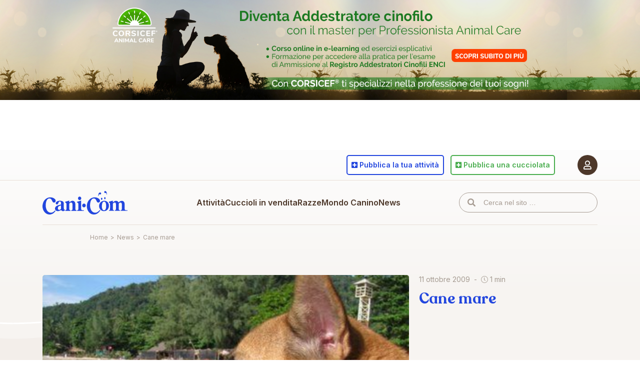

--- FILE ---
content_type: text/html; charset=utf-8
request_url: https://www.google.com/recaptcha/api2/anchor?ar=1&k=6Lc8dO8eAAAAANHcmacxiY5OrzKexijN04hlVI2W&co=aHR0cHM6Ly93d3cuY2FuaS5jb206NDQz&hl=en&v=PoyoqOPhxBO7pBk68S4YbpHZ&size=invisible&anchor-ms=20000&execute-ms=30000&cb=5qwzngl0r0tg
body_size: 48554
content:
<!DOCTYPE HTML><html dir="ltr" lang="en"><head><meta http-equiv="Content-Type" content="text/html; charset=UTF-8">
<meta http-equiv="X-UA-Compatible" content="IE=edge">
<title>reCAPTCHA</title>
<style type="text/css">
/* cyrillic-ext */
@font-face {
  font-family: 'Roboto';
  font-style: normal;
  font-weight: 400;
  font-stretch: 100%;
  src: url(//fonts.gstatic.com/s/roboto/v48/KFO7CnqEu92Fr1ME7kSn66aGLdTylUAMa3GUBHMdazTgWw.woff2) format('woff2');
  unicode-range: U+0460-052F, U+1C80-1C8A, U+20B4, U+2DE0-2DFF, U+A640-A69F, U+FE2E-FE2F;
}
/* cyrillic */
@font-face {
  font-family: 'Roboto';
  font-style: normal;
  font-weight: 400;
  font-stretch: 100%;
  src: url(//fonts.gstatic.com/s/roboto/v48/KFO7CnqEu92Fr1ME7kSn66aGLdTylUAMa3iUBHMdazTgWw.woff2) format('woff2');
  unicode-range: U+0301, U+0400-045F, U+0490-0491, U+04B0-04B1, U+2116;
}
/* greek-ext */
@font-face {
  font-family: 'Roboto';
  font-style: normal;
  font-weight: 400;
  font-stretch: 100%;
  src: url(//fonts.gstatic.com/s/roboto/v48/KFO7CnqEu92Fr1ME7kSn66aGLdTylUAMa3CUBHMdazTgWw.woff2) format('woff2');
  unicode-range: U+1F00-1FFF;
}
/* greek */
@font-face {
  font-family: 'Roboto';
  font-style: normal;
  font-weight: 400;
  font-stretch: 100%;
  src: url(//fonts.gstatic.com/s/roboto/v48/KFO7CnqEu92Fr1ME7kSn66aGLdTylUAMa3-UBHMdazTgWw.woff2) format('woff2');
  unicode-range: U+0370-0377, U+037A-037F, U+0384-038A, U+038C, U+038E-03A1, U+03A3-03FF;
}
/* math */
@font-face {
  font-family: 'Roboto';
  font-style: normal;
  font-weight: 400;
  font-stretch: 100%;
  src: url(//fonts.gstatic.com/s/roboto/v48/KFO7CnqEu92Fr1ME7kSn66aGLdTylUAMawCUBHMdazTgWw.woff2) format('woff2');
  unicode-range: U+0302-0303, U+0305, U+0307-0308, U+0310, U+0312, U+0315, U+031A, U+0326-0327, U+032C, U+032F-0330, U+0332-0333, U+0338, U+033A, U+0346, U+034D, U+0391-03A1, U+03A3-03A9, U+03B1-03C9, U+03D1, U+03D5-03D6, U+03F0-03F1, U+03F4-03F5, U+2016-2017, U+2034-2038, U+203C, U+2040, U+2043, U+2047, U+2050, U+2057, U+205F, U+2070-2071, U+2074-208E, U+2090-209C, U+20D0-20DC, U+20E1, U+20E5-20EF, U+2100-2112, U+2114-2115, U+2117-2121, U+2123-214F, U+2190, U+2192, U+2194-21AE, U+21B0-21E5, U+21F1-21F2, U+21F4-2211, U+2213-2214, U+2216-22FF, U+2308-230B, U+2310, U+2319, U+231C-2321, U+2336-237A, U+237C, U+2395, U+239B-23B7, U+23D0, U+23DC-23E1, U+2474-2475, U+25AF, U+25B3, U+25B7, U+25BD, U+25C1, U+25CA, U+25CC, U+25FB, U+266D-266F, U+27C0-27FF, U+2900-2AFF, U+2B0E-2B11, U+2B30-2B4C, U+2BFE, U+3030, U+FF5B, U+FF5D, U+1D400-1D7FF, U+1EE00-1EEFF;
}
/* symbols */
@font-face {
  font-family: 'Roboto';
  font-style: normal;
  font-weight: 400;
  font-stretch: 100%;
  src: url(//fonts.gstatic.com/s/roboto/v48/KFO7CnqEu92Fr1ME7kSn66aGLdTylUAMaxKUBHMdazTgWw.woff2) format('woff2');
  unicode-range: U+0001-000C, U+000E-001F, U+007F-009F, U+20DD-20E0, U+20E2-20E4, U+2150-218F, U+2190, U+2192, U+2194-2199, U+21AF, U+21E6-21F0, U+21F3, U+2218-2219, U+2299, U+22C4-22C6, U+2300-243F, U+2440-244A, U+2460-24FF, U+25A0-27BF, U+2800-28FF, U+2921-2922, U+2981, U+29BF, U+29EB, U+2B00-2BFF, U+4DC0-4DFF, U+FFF9-FFFB, U+10140-1018E, U+10190-1019C, U+101A0, U+101D0-101FD, U+102E0-102FB, U+10E60-10E7E, U+1D2C0-1D2D3, U+1D2E0-1D37F, U+1F000-1F0FF, U+1F100-1F1AD, U+1F1E6-1F1FF, U+1F30D-1F30F, U+1F315, U+1F31C, U+1F31E, U+1F320-1F32C, U+1F336, U+1F378, U+1F37D, U+1F382, U+1F393-1F39F, U+1F3A7-1F3A8, U+1F3AC-1F3AF, U+1F3C2, U+1F3C4-1F3C6, U+1F3CA-1F3CE, U+1F3D4-1F3E0, U+1F3ED, U+1F3F1-1F3F3, U+1F3F5-1F3F7, U+1F408, U+1F415, U+1F41F, U+1F426, U+1F43F, U+1F441-1F442, U+1F444, U+1F446-1F449, U+1F44C-1F44E, U+1F453, U+1F46A, U+1F47D, U+1F4A3, U+1F4B0, U+1F4B3, U+1F4B9, U+1F4BB, U+1F4BF, U+1F4C8-1F4CB, U+1F4D6, U+1F4DA, U+1F4DF, U+1F4E3-1F4E6, U+1F4EA-1F4ED, U+1F4F7, U+1F4F9-1F4FB, U+1F4FD-1F4FE, U+1F503, U+1F507-1F50B, U+1F50D, U+1F512-1F513, U+1F53E-1F54A, U+1F54F-1F5FA, U+1F610, U+1F650-1F67F, U+1F687, U+1F68D, U+1F691, U+1F694, U+1F698, U+1F6AD, U+1F6B2, U+1F6B9-1F6BA, U+1F6BC, U+1F6C6-1F6CF, U+1F6D3-1F6D7, U+1F6E0-1F6EA, U+1F6F0-1F6F3, U+1F6F7-1F6FC, U+1F700-1F7FF, U+1F800-1F80B, U+1F810-1F847, U+1F850-1F859, U+1F860-1F887, U+1F890-1F8AD, U+1F8B0-1F8BB, U+1F8C0-1F8C1, U+1F900-1F90B, U+1F93B, U+1F946, U+1F984, U+1F996, U+1F9E9, U+1FA00-1FA6F, U+1FA70-1FA7C, U+1FA80-1FA89, U+1FA8F-1FAC6, U+1FACE-1FADC, U+1FADF-1FAE9, U+1FAF0-1FAF8, U+1FB00-1FBFF;
}
/* vietnamese */
@font-face {
  font-family: 'Roboto';
  font-style: normal;
  font-weight: 400;
  font-stretch: 100%;
  src: url(//fonts.gstatic.com/s/roboto/v48/KFO7CnqEu92Fr1ME7kSn66aGLdTylUAMa3OUBHMdazTgWw.woff2) format('woff2');
  unicode-range: U+0102-0103, U+0110-0111, U+0128-0129, U+0168-0169, U+01A0-01A1, U+01AF-01B0, U+0300-0301, U+0303-0304, U+0308-0309, U+0323, U+0329, U+1EA0-1EF9, U+20AB;
}
/* latin-ext */
@font-face {
  font-family: 'Roboto';
  font-style: normal;
  font-weight: 400;
  font-stretch: 100%;
  src: url(//fonts.gstatic.com/s/roboto/v48/KFO7CnqEu92Fr1ME7kSn66aGLdTylUAMa3KUBHMdazTgWw.woff2) format('woff2');
  unicode-range: U+0100-02BA, U+02BD-02C5, U+02C7-02CC, U+02CE-02D7, U+02DD-02FF, U+0304, U+0308, U+0329, U+1D00-1DBF, U+1E00-1E9F, U+1EF2-1EFF, U+2020, U+20A0-20AB, U+20AD-20C0, U+2113, U+2C60-2C7F, U+A720-A7FF;
}
/* latin */
@font-face {
  font-family: 'Roboto';
  font-style: normal;
  font-weight: 400;
  font-stretch: 100%;
  src: url(//fonts.gstatic.com/s/roboto/v48/KFO7CnqEu92Fr1ME7kSn66aGLdTylUAMa3yUBHMdazQ.woff2) format('woff2');
  unicode-range: U+0000-00FF, U+0131, U+0152-0153, U+02BB-02BC, U+02C6, U+02DA, U+02DC, U+0304, U+0308, U+0329, U+2000-206F, U+20AC, U+2122, U+2191, U+2193, U+2212, U+2215, U+FEFF, U+FFFD;
}
/* cyrillic-ext */
@font-face {
  font-family: 'Roboto';
  font-style: normal;
  font-weight: 500;
  font-stretch: 100%;
  src: url(//fonts.gstatic.com/s/roboto/v48/KFO7CnqEu92Fr1ME7kSn66aGLdTylUAMa3GUBHMdazTgWw.woff2) format('woff2');
  unicode-range: U+0460-052F, U+1C80-1C8A, U+20B4, U+2DE0-2DFF, U+A640-A69F, U+FE2E-FE2F;
}
/* cyrillic */
@font-face {
  font-family: 'Roboto';
  font-style: normal;
  font-weight: 500;
  font-stretch: 100%;
  src: url(//fonts.gstatic.com/s/roboto/v48/KFO7CnqEu92Fr1ME7kSn66aGLdTylUAMa3iUBHMdazTgWw.woff2) format('woff2');
  unicode-range: U+0301, U+0400-045F, U+0490-0491, U+04B0-04B1, U+2116;
}
/* greek-ext */
@font-face {
  font-family: 'Roboto';
  font-style: normal;
  font-weight: 500;
  font-stretch: 100%;
  src: url(//fonts.gstatic.com/s/roboto/v48/KFO7CnqEu92Fr1ME7kSn66aGLdTylUAMa3CUBHMdazTgWw.woff2) format('woff2');
  unicode-range: U+1F00-1FFF;
}
/* greek */
@font-face {
  font-family: 'Roboto';
  font-style: normal;
  font-weight: 500;
  font-stretch: 100%;
  src: url(//fonts.gstatic.com/s/roboto/v48/KFO7CnqEu92Fr1ME7kSn66aGLdTylUAMa3-UBHMdazTgWw.woff2) format('woff2');
  unicode-range: U+0370-0377, U+037A-037F, U+0384-038A, U+038C, U+038E-03A1, U+03A3-03FF;
}
/* math */
@font-face {
  font-family: 'Roboto';
  font-style: normal;
  font-weight: 500;
  font-stretch: 100%;
  src: url(//fonts.gstatic.com/s/roboto/v48/KFO7CnqEu92Fr1ME7kSn66aGLdTylUAMawCUBHMdazTgWw.woff2) format('woff2');
  unicode-range: U+0302-0303, U+0305, U+0307-0308, U+0310, U+0312, U+0315, U+031A, U+0326-0327, U+032C, U+032F-0330, U+0332-0333, U+0338, U+033A, U+0346, U+034D, U+0391-03A1, U+03A3-03A9, U+03B1-03C9, U+03D1, U+03D5-03D6, U+03F0-03F1, U+03F4-03F5, U+2016-2017, U+2034-2038, U+203C, U+2040, U+2043, U+2047, U+2050, U+2057, U+205F, U+2070-2071, U+2074-208E, U+2090-209C, U+20D0-20DC, U+20E1, U+20E5-20EF, U+2100-2112, U+2114-2115, U+2117-2121, U+2123-214F, U+2190, U+2192, U+2194-21AE, U+21B0-21E5, U+21F1-21F2, U+21F4-2211, U+2213-2214, U+2216-22FF, U+2308-230B, U+2310, U+2319, U+231C-2321, U+2336-237A, U+237C, U+2395, U+239B-23B7, U+23D0, U+23DC-23E1, U+2474-2475, U+25AF, U+25B3, U+25B7, U+25BD, U+25C1, U+25CA, U+25CC, U+25FB, U+266D-266F, U+27C0-27FF, U+2900-2AFF, U+2B0E-2B11, U+2B30-2B4C, U+2BFE, U+3030, U+FF5B, U+FF5D, U+1D400-1D7FF, U+1EE00-1EEFF;
}
/* symbols */
@font-face {
  font-family: 'Roboto';
  font-style: normal;
  font-weight: 500;
  font-stretch: 100%;
  src: url(//fonts.gstatic.com/s/roboto/v48/KFO7CnqEu92Fr1ME7kSn66aGLdTylUAMaxKUBHMdazTgWw.woff2) format('woff2');
  unicode-range: U+0001-000C, U+000E-001F, U+007F-009F, U+20DD-20E0, U+20E2-20E4, U+2150-218F, U+2190, U+2192, U+2194-2199, U+21AF, U+21E6-21F0, U+21F3, U+2218-2219, U+2299, U+22C4-22C6, U+2300-243F, U+2440-244A, U+2460-24FF, U+25A0-27BF, U+2800-28FF, U+2921-2922, U+2981, U+29BF, U+29EB, U+2B00-2BFF, U+4DC0-4DFF, U+FFF9-FFFB, U+10140-1018E, U+10190-1019C, U+101A0, U+101D0-101FD, U+102E0-102FB, U+10E60-10E7E, U+1D2C0-1D2D3, U+1D2E0-1D37F, U+1F000-1F0FF, U+1F100-1F1AD, U+1F1E6-1F1FF, U+1F30D-1F30F, U+1F315, U+1F31C, U+1F31E, U+1F320-1F32C, U+1F336, U+1F378, U+1F37D, U+1F382, U+1F393-1F39F, U+1F3A7-1F3A8, U+1F3AC-1F3AF, U+1F3C2, U+1F3C4-1F3C6, U+1F3CA-1F3CE, U+1F3D4-1F3E0, U+1F3ED, U+1F3F1-1F3F3, U+1F3F5-1F3F7, U+1F408, U+1F415, U+1F41F, U+1F426, U+1F43F, U+1F441-1F442, U+1F444, U+1F446-1F449, U+1F44C-1F44E, U+1F453, U+1F46A, U+1F47D, U+1F4A3, U+1F4B0, U+1F4B3, U+1F4B9, U+1F4BB, U+1F4BF, U+1F4C8-1F4CB, U+1F4D6, U+1F4DA, U+1F4DF, U+1F4E3-1F4E6, U+1F4EA-1F4ED, U+1F4F7, U+1F4F9-1F4FB, U+1F4FD-1F4FE, U+1F503, U+1F507-1F50B, U+1F50D, U+1F512-1F513, U+1F53E-1F54A, U+1F54F-1F5FA, U+1F610, U+1F650-1F67F, U+1F687, U+1F68D, U+1F691, U+1F694, U+1F698, U+1F6AD, U+1F6B2, U+1F6B9-1F6BA, U+1F6BC, U+1F6C6-1F6CF, U+1F6D3-1F6D7, U+1F6E0-1F6EA, U+1F6F0-1F6F3, U+1F6F7-1F6FC, U+1F700-1F7FF, U+1F800-1F80B, U+1F810-1F847, U+1F850-1F859, U+1F860-1F887, U+1F890-1F8AD, U+1F8B0-1F8BB, U+1F8C0-1F8C1, U+1F900-1F90B, U+1F93B, U+1F946, U+1F984, U+1F996, U+1F9E9, U+1FA00-1FA6F, U+1FA70-1FA7C, U+1FA80-1FA89, U+1FA8F-1FAC6, U+1FACE-1FADC, U+1FADF-1FAE9, U+1FAF0-1FAF8, U+1FB00-1FBFF;
}
/* vietnamese */
@font-face {
  font-family: 'Roboto';
  font-style: normal;
  font-weight: 500;
  font-stretch: 100%;
  src: url(//fonts.gstatic.com/s/roboto/v48/KFO7CnqEu92Fr1ME7kSn66aGLdTylUAMa3OUBHMdazTgWw.woff2) format('woff2');
  unicode-range: U+0102-0103, U+0110-0111, U+0128-0129, U+0168-0169, U+01A0-01A1, U+01AF-01B0, U+0300-0301, U+0303-0304, U+0308-0309, U+0323, U+0329, U+1EA0-1EF9, U+20AB;
}
/* latin-ext */
@font-face {
  font-family: 'Roboto';
  font-style: normal;
  font-weight: 500;
  font-stretch: 100%;
  src: url(//fonts.gstatic.com/s/roboto/v48/KFO7CnqEu92Fr1ME7kSn66aGLdTylUAMa3KUBHMdazTgWw.woff2) format('woff2');
  unicode-range: U+0100-02BA, U+02BD-02C5, U+02C7-02CC, U+02CE-02D7, U+02DD-02FF, U+0304, U+0308, U+0329, U+1D00-1DBF, U+1E00-1E9F, U+1EF2-1EFF, U+2020, U+20A0-20AB, U+20AD-20C0, U+2113, U+2C60-2C7F, U+A720-A7FF;
}
/* latin */
@font-face {
  font-family: 'Roboto';
  font-style: normal;
  font-weight: 500;
  font-stretch: 100%;
  src: url(//fonts.gstatic.com/s/roboto/v48/KFO7CnqEu92Fr1ME7kSn66aGLdTylUAMa3yUBHMdazQ.woff2) format('woff2');
  unicode-range: U+0000-00FF, U+0131, U+0152-0153, U+02BB-02BC, U+02C6, U+02DA, U+02DC, U+0304, U+0308, U+0329, U+2000-206F, U+20AC, U+2122, U+2191, U+2193, U+2212, U+2215, U+FEFF, U+FFFD;
}
/* cyrillic-ext */
@font-face {
  font-family: 'Roboto';
  font-style: normal;
  font-weight: 900;
  font-stretch: 100%;
  src: url(//fonts.gstatic.com/s/roboto/v48/KFO7CnqEu92Fr1ME7kSn66aGLdTylUAMa3GUBHMdazTgWw.woff2) format('woff2');
  unicode-range: U+0460-052F, U+1C80-1C8A, U+20B4, U+2DE0-2DFF, U+A640-A69F, U+FE2E-FE2F;
}
/* cyrillic */
@font-face {
  font-family: 'Roboto';
  font-style: normal;
  font-weight: 900;
  font-stretch: 100%;
  src: url(//fonts.gstatic.com/s/roboto/v48/KFO7CnqEu92Fr1ME7kSn66aGLdTylUAMa3iUBHMdazTgWw.woff2) format('woff2');
  unicode-range: U+0301, U+0400-045F, U+0490-0491, U+04B0-04B1, U+2116;
}
/* greek-ext */
@font-face {
  font-family: 'Roboto';
  font-style: normal;
  font-weight: 900;
  font-stretch: 100%;
  src: url(//fonts.gstatic.com/s/roboto/v48/KFO7CnqEu92Fr1ME7kSn66aGLdTylUAMa3CUBHMdazTgWw.woff2) format('woff2');
  unicode-range: U+1F00-1FFF;
}
/* greek */
@font-face {
  font-family: 'Roboto';
  font-style: normal;
  font-weight: 900;
  font-stretch: 100%;
  src: url(//fonts.gstatic.com/s/roboto/v48/KFO7CnqEu92Fr1ME7kSn66aGLdTylUAMa3-UBHMdazTgWw.woff2) format('woff2');
  unicode-range: U+0370-0377, U+037A-037F, U+0384-038A, U+038C, U+038E-03A1, U+03A3-03FF;
}
/* math */
@font-face {
  font-family: 'Roboto';
  font-style: normal;
  font-weight: 900;
  font-stretch: 100%;
  src: url(//fonts.gstatic.com/s/roboto/v48/KFO7CnqEu92Fr1ME7kSn66aGLdTylUAMawCUBHMdazTgWw.woff2) format('woff2');
  unicode-range: U+0302-0303, U+0305, U+0307-0308, U+0310, U+0312, U+0315, U+031A, U+0326-0327, U+032C, U+032F-0330, U+0332-0333, U+0338, U+033A, U+0346, U+034D, U+0391-03A1, U+03A3-03A9, U+03B1-03C9, U+03D1, U+03D5-03D6, U+03F0-03F1, U+03F4-03F5, U+2016-2017, U+2034-2038, U+203C, U+2040, U+2043, U+2047, U+2050, U+2057, U+205F, U+2070-2071, U+2074-208E, U+2090-209C, U+20D0-20DC, U+20E1, U+20E5-20EF, U+2100-2112, U+2114-2115, U+2117-2121, U+2123-214F, U+2190, U+2192, U+2194-21AE, U+21B0-21E5, U+21F1-21F2, U+21F4-2211, U+2213-2214, U+2216-22FF, U+2308-230B, U+2310, U+2319, U+231C-2321, U+2336-237A, U+237C, U+2395, U+239B-23B7, U+23D0, U+23DC-23E1, U+2474-2475, U+25AF, U+25B3, U+25B7, U+25BD, U+25C1, U+25CA, U+25CC, U+25FB, U+266D-266F, U+27C0-27FF, U+2900-2AFF, U+2B0E-2B11, U+2B30-2B4C, U+2BFE, U+3030, U+FF5B, U+FF5D, U+1D400-1D7FF, U+1EE00-1EEFF;
}
/* symbols */
@font-face {
  font-family: 'Roboto';
  font-style: normal;
  font-weight: 900;
  font-stretch: 100%;
  src: url(//fonts.gstatic.com/s/roboto/v48/KFO7CnqEu92Fr1ME7kSn66aGLdTylUAMaxKUBHMdazTgWw.woff2) format('woff2');
  unicode-range: U+0001-000C, U+000E-001F, U+007F-009F, U+20DD-20E0, U+20E2-20E4, U+2150-218F, U+2190, U+2192, U+2194-2199, U+21AF, U+21E6-21F0, U+21F3, U+2218-2219, U+2299, U+22C4-22C6, U+2300-243F, U+2440-244A, U+2460-24FF, U+25A0-27BF, U+2800-28FF, U+2921-2922, U+2981, U+29BF, U+29EB, U+2B00-2BFF, U+4DC0-4DFF, U+FFF9-FFFB, U+10140-1018E, U+10190-1019C, U+101A0, U+101D0-101FD, U+102E0-102FB, U+10E60-10E7E, U+1D2C0-1D2D3, U+1D2E0-1D37F, U+1F000-1F0FF, U+1F100-1F1AD, U+1F1E6-1F1FF, U+1F30D-1F30F, U+1F315, U+1F31C, U+1F31E, U+1F320-1F32C, U+1F336, U+1F378, U+1F37D, U+1F382, U+1F393-1F39F, U+1F3A7-1F3A8, U+1F3AC-1F3AF, U+1F3C2, U+1F3C4-1F3C6, U+1F3CA-1F3CE, U+1F3D4-1F3E0, U+1F3ED, U+1F3F1-1F3F3, U+1F3F5-1F3F7, U+1F408, U+1F415, U+1F41F, U+1F426, U+1F43F, U+1F441-1F442, U+1F444, U+1F446-1F449, U+1F44C-1F44E, U+1F453, U+1F46A, U+1F47D, U+1F4A3, U+1F4B0, U+1F4B3, U+1F4B9, U+1F4BB, U+1F4BF, U+1F4C8-1F4CB, U+1F4D6, U+1F4DA, U+1F4DF, U+1F4E3-1F4E6, U+1F4EA-1F4ED, U+1F4F7, U+1F4F9-1F4FB, U+1F4FD-1F4FE, U+1F503, U+1F507-1F50B, U+1F50D, U+1F512-1F513, U+1F53E-1F54A, U+1F54F-1F5FA, U+1F610, U+1F650-1F67F, U+1F687, U+1F68D, U+1F691, U+1F694, U+1F698, U+1F6AD, U+1F6B2, U+1F6B9-1F6BA, U+1F6BC, U+1F6C6-1F6CF, U+1F6D3-1F6D7, U+1F6E0-1F6EA, U+1F6F0-1F6F3, U+1F6F7-1F6FC, U+1F700-1F7FF, U+1F800-1F80B, U+1F810-1F847, U+1F850-1F859, U+1F860-1F887, U+1F890-1F8AD, U+1F8B0-1F8BB, U+1F8C0-1F8C1, U+1F900-1F90B, U+1F93B, U+1F946, U+1F984, U+1F996, U+1F9E9, U+1FA00-1FA6F, U+1FA70-1FA7C, U+1FA80-1FA89, U+1FA8F-1FAC6, U+1FACE-1FADC, U+1FADF-1FAE9, U+1FAF0-1FAF8, U+1FB00-1FBFF;
}
/* vietnamese */
@font-face {
  font-family: 'Roboto';
  font-style: normal;
  font-weight: 900;
  font-stretch: 100%;
  src: url(//fonts.gstatic.com/s/roboto/v48/KFO7CnqEu92Fr1ME7kSn66aGLdTylUAMa3OUBHMdazTgWw.woff2) format('woff2');
  unicode-range: U+0102-0103, U+0110-0111, U+0128-0129, U+0168-0169, U+01A0-01A1, U+01AF-01B0, U+0300-0301, U+0303-0304, U+0308-0309, U+0323, U+0329, U+1EA0-1EF9, U+20AB;
}
/* latin-ext */
@font-face {
  font-family: 'Roboto';
  font-style: normal;
  font-weight: 900;
  font-stretch: 100%;
  src: url(//fonts.gstatic.com/s/roboto/v48/KFO7CnqEu92Fr1ME7kSn66aGLdTylUAMa3KUBHMdazTgWw.woff2) format('woff2');
  unicode-range: U+0100-02BA, U+02BD-02C5, U+02C7-02CC, U+02CE-02D7, U+02DD-02FF, U+0304, U+0308, U+0329, U+1D00-1DBF, U+1E00-1E9F, U+1EF2-1EFF, U+2020, U+20A0-20AB, U+20AD-20C0, U+2113, U+2C60-2C7F, U+A720-A7FF;
}
/* latin */
@font-face {
  font-family: 'Roboto';
  font-style: normal;
  font-weight: 900;
  font-stretch: 100%;
  src: url(//fonts.gstatic.com/s/roboto/v48/KFO7CnqEu92Fr1ME7kSn66aGLdTylUAMa3yUBHMdazQ.woff2) format('woff2');
  unicode-range: U+0000-00FF, U+0131, U+0152-0153, U+02BB-02BC, U+02C6, U+02DA, U+02DC, U+0304, U+0308, U+0329, U+2000-206F, U+20AC, U+2122, U+2191, U+2193, U+2212, U+2215, U+FEFF, U+FFFD;
}

</style>
<link rel="stylesheet" type="text/css" href="https://www.gstatic.com/recaptcha/releases/PoyoqOPhxBO7pBk68S4YbpHZ/styles__ltr.css">
<script nonce="ObTiD15W4qIpCleIgVpFkg" type="text/javascript">window['__recaptcha_api'] = 'https://www.google.com/recaptcha/api2/';</script>
<script type="text/javascript" src="https://www.gstatic.com/recaptcha/releases/PoyoqOPhxBO7pBk68S4YbpHZ/recaptcha__en.js" nonce="ObTiD15W4qIpCleIgVpFkg">
      
    </script></head>
<body><div id="rc-anchor-alert" class="rc-anchor-alert"></div>
<input type="hidden" id="recaptcha-token" value="[base64]">
<script type="text/javascript" nonce="ObTiD15W4qIpCleIgVpFkg">
      recaptcha.anchor.Main.init("[\x22ainput\x22,[\x22bgdata\x22,\x22\x22,\[base64]/[base64]/[base64]/[base64]/[base64]/UltsKytdPUU6KEU8MjA0OD9SW2wrK109RT4+NnwxOTI6KChFJjY0NTEyKT09NTUyOTYmJk0rMTxjLmxlbmd0aCYmKGMuY2hhckNvZGVBdChNKzEpJjY0NTEyKT09NTYzMjA/[base64]/[base64]/[base64]/[base64]/[base64]/[base64]/[base64]\x22,\[base64]\\u003d\x22,\[base64]/DrsKrw4gxbAdzwpJvHQbCuyvCpBnClCpEw6QdbsKFwr3Dsi1Iwr9kPUTDsSrCucKbA0Fbw64TRMKWwpMqVMKTw6QMF1zChVTDrBJtwqnDuMKaw6k8w5dKORvDvMO7w6XDrQMWwrDCji/[base64]/[base64]/ClCfDui7ChMOkTVNBwq4DwoZnU8KYaj7Cs8Oqw67CkSbCuVp0w7XDkFnDhQLCjwVBwoDDocO4wqk7w7cVacKtJnrCu8KKNMOxwp3DmhcAwo/DgMK1ETkkYMOxNF05UMONQUHDh8Kdw5PDsntAOT4ew4rCoMOtw5RgwozDkErCoRVhw6zCrjNkwqgGfDs1YH7Ct8Kvw5/Cn8Kgw6I/PhXCtytrwpdxAMKBV8KlwpzCsCAVfAvChX7DulA9w7k9w6/Dpjt2TE9BO8K0w4Rcw4BywqwIw7TDtT7CvQXCo8Kuwr/DuCMLdsKdwq/DgQktU8OPw57DoMKmw7XDsmvCnndEWMOuU8OwEMKjw6LDvMK9JwZwwpfCosOESE0FD8KzHjbCrUIAwqxNX1RDXsODbm/DqUXCvcOGBsOrbxLCjHoFdMK8WMKlw7rCi3J3VcOdwprChMKKw4DCjh1fw5YnGsO+w6szW0rDvBV8N098w6oQwpQrTMO8DxMIR8KPdWfDoXBjYcOww4UGw4DCtMOrMcKCw4TDj8K/[base64]/Cgnd/[base64]/DoiDClHjDmSt6OsKGd8Kww7vDp8Kyw5jDocK0ZsKWw4/CiU/Dv2nDk3pFwoc6w5Y4wp4rEMORw7DCjcOqL8KSw7jDmTbDscO1dsO/worDu8O4w5XCisKCw6J5wp4zw5d+TDPCgCLDoHNPf8KOV8OCS8Kvw6fDhiZSw7BbTk3CjRYvw6EGEiLDo8Kaw4TDhcKfwojDuycfw73Dr8OxB8KTw4pCw6psFcKtw5VgZsKuwoLDoELCmMKVw5/DgDk+PcK3wqRzPyrDsMKuCGTDpsOOGX1fRyDDl3nCtFNnw5w9KsK3CsKZwqTCn8KCXxbDocOlwq3Cm8KkwoJywqVTVcKwwonDnsK/[base64]/[base64]/CviXCtsKbUcK5HHlfdWpOaMOkb8OYw75Vw6TDoMKOwpPCm8KEw7rCil1vcC0jBCFOURNDw7HCq8K/I8OoeQfDqEvDpsOXwpXDvjDDgMKdwqRfNTHDrSREwoltAsO5w6ohwrQjEW7DuMO9LsOMwrtAcztCw4PCsMOsCFPCrcO7w7nDsGvDmcK+GlkqwrVww6s3QMOqwpB3ZF/CvxhewrMvf8O4XVbChz3DrhHCrlxIIMOuMMKRV8OVO8OGRcODw5cBCXp2fxbCvMOtehrDuMKFw5XDmDHCnMOpwr5WGTDCt1bCk2lSwrcnQsKyS8OfwoVEfBEvZsOAwpFGDsKIdhPDny/DhCEGAGwlYMOlw7p1U8K/w6ZBwo9OwqbCsVd4w51hHAbDnsKxKsORAQbDjjRKQmbDrGjCisOIFcOUFxoWSk3Dl8OOwqHDhAXCkRkhwoTCsHzClMOIw4TCrcOBJ8Odw5/DoMO6TA0sDsKyw4bDv0hyw6nDuW7Do8KmCHvDpU5ubmI3w6fCslXCj8OkwrbDv0hKwqUbw79cwq8HUk/DuAnDg8KUw5LDtcKyH8O6Q2FFQTfDisONHBfDr00Hwq7Chktmw6oaMlw6fihdwr7CuMOVLgo+wrXCtX1Aw7UKwp/CjcO/TS/DksKAwo7CjWjDmDZaw4rClMKsC8Kewo7CiMOVw5FXwqFQJ8O3NsKBJcOQw5/CnsKow5rDhEjCqxPDocO2S8Kfw4HCisKaXMOMwpIlEBbChkjDtEV5w6rDpDstwrzDksOlEsO9eMOLOAfDjDTCkcOhSsOGwoFrw4/CjMKUwpLDoB44A8OVDVLCmCvDi1/CgWHDq3Ajw7YSGsKow4nDpsKzwrloUEnCu3ZiHnDDsMOId8KyeR1Aw7gWd8O8dcORwrbDicOxFCfCisK7wpXDmzl7wpvCrcKQOsO6fMO6GQbCksO7S8O3UVFew75PwrXDiMOgAcOzZcOFwq/CpnjCjXcCwqXDlBTCsX5swrrCmlNTw5YKBGgWw7gCw4cNAUbDqDrCu8Kgw4nDpGbCusO5LsOlGxFgEsKRGsOFwrPDq3DCq8OOIsKkHR3Ck8K2wpPDisOqKT3CnMOMQMK/woVjwpPDscOPwrvCoMOVTTbCsW/CscKzw5YLwrnDq8KPYDITUXBIwrnCg2FOMzXCo1Zqw5HDicKTw7ZIF8O5wpx6wphywrIhZxbCicKnwr58TcKLwq4MH8KXwp5qw4nCggRgZsKcwoXCssKOw5Z6wpDCvAHClEhdEhwlA3vDrsKDwpNFUGtEw4TDnMKzwrHCqEPCr8KhVnUsw6vDrGkXR8KBwr/DgsKYRcOoGMKew5rDlwkCBjPDr0XDiMOTw6fCikDCjsOVfSLCrMObwo0/VWvDjlrDiwvCpzDCiz93w4rDm28GMwMCYMKJZCIYRx7CmMK1e1hWHcOHUsK7w70gw5FMWMKee0gxw63CkcO0KxzDl8K8KMKWw4J3wqUuUAJXwpTCki/[base64]/DgsKEwrhgwoMywrTDj2jCgm9bNMKPfDcXcRzCqsOTVgXCucKIw67Dqh5lfFPDlMKNwq4QfsKFwp1bwoQOP8OLZQ54O8KYw4M2WCVfwpsKQcOVwokBwotALcO8XhTDjMKbw6Ifw4vCm8OnBsKowolDR8KXQV7Dt2TDlxfCrnBIw6YdcSJWAD/[base64]/DucO4SnfCtidBRsOqZEDDisK/YsOVwqoGNF7Dm8K9V1zDosKkLwFBdcOeGMKgO8Ktw5jCjMOXwohobsKXKcOyw6o7EVzDk8KCUVzCmDxIw6cRw69HHWHCikNwwrU8cVnCkRrCmcKSw69Fwr51IsK+EcOKVsOjdcO6w4/Dl8Onwp/[base64]/[base64]/CgArClMKbWTF/fRzCl8OATcOhdFnDjT3CrsOewpwPwr7Ctg7DuTYtw67DozvCrTjDmsOFYcKQwonDhFYXPjPCnmcDM8KTY8OEZUooGmzDv0wGMQLCjT1+w7Vzwo/Dt8OCZ8Opwr3CnsOcwo7CjGNeMcKiGVTDtF15w53DmMKzK38Wf8KAwrkkwrIZNS/DpsKdXcK6GVjCrx/[base64]/CqUF7w5jDlETDosK7JsKpI8Oow4woNsOkLMKyw58WFMOww7DDv8KLRWQcwqt4VMOuw5F3w59qw6/DmUXCjijCv8KewrHCm8KswpfChCPCtMONw7nCrMOZb8ORcVMpLGJ2MnPDqkUtw47DvFnCnMOjJz8jfMOQSA7CqkTCj3/Cu8KGPcKLfEXDp8K1O2HCmMO7dMOCNkzCqUfDlwXDoAlFecK4wqtfw5/CmcKxwprDnFTCrBNeGAF1FHJbTcKDJQQ7w63DjsKPSQ8dHcOQAnhZwrfDjsOqwrt3w6DDp3vDkAzCpcKHAEHDjFA7ODFRY3QWw5oWw7zClHrCu8OFwpHCo00twr/Cpk0rw4DCjzcLLh/Cuk7DpcKmw7cOw4zCt8O7w5/DgcKIw4tXai0xAsKjPmYcw43Ch8KMG8OHIMOONMKpw7fCqQQjJMOsXcO5wrAiw6bDvijDjy7DlMK9woHCrjFEa8KRShloOynDlMOdw6YHworCjMOyDwrCiQ0rZMOlw5pzwrkBwrB1w5DDncKibgjDr8KMwojDrRHCgMK+GsOuwqJlwqXDg0/CnMOMMcKAREpiJsKdwpPDk0VAWMKbSMOLwqRiSMO0PDUSMMOqfsOUw47DnQlBM18Fwq3DhsKnZ1/CosKTwqDDrxTCpyXClQrCtmA/[base64]/DghE3w4/[base64]/ClwjDm8OFwpt2wr1uMMKWO1bDjVMiacOsYSBDw7zChcOlRcKyYV90w7RsCF/ClcOjSR7DlRpiwq7CgsKZwrp5woDDjsKeD8OJVFTCulvCuMObwqjCkXRHw5/DjsKQwpTCkQUYw7F8w4EHZ8OiB8KWwo7DklNrw61uwqzCtCl2wo3CjMKBBCjCusKSfMOkQRpJOQrCvgNcwpDDh8ORRcORworCqMOcLSYZw5NvwpY6VsOxHcKAHxgECMKbdkQ1w4MvLMO8w47CvXkMcMKsd8ORNMK4w5wBwq4UwqDDqsOdw5rCrgEPZEvDrMK/w68owqEOCybDji7Di8O8Ij3DiMKAwrrCi8K+w6/DjxBXYGwRw6V4wrzDisKJwpcRUsOuwrXDgw1bwp/CkQrCshXCjsK8w7k/[base64]/CgTvDmsOZw7rCuG49FwJ6w6HDqsK0DsOXfsKaw6A6w5vClsKLUsOmwo87wqfCnw0ETHllwp7Dgw8YSsOPwr8/woLDhcKjcS9bfcKdEzfCsWbDocOsDsOZPRnCo8OJwqHDsgXCusO7QEQBw5dlGDnCmHgDwotaDsK2wrNJVcOVXh/Cl0Bgwol7w6zDpEN3wpxIDcOYCU7DpzTDrlJ+JhEOwp8yw4PCpGFFw5lYw4tABiDCpsOcQcOWwrfCiRNxT1gxMz/CusOBwqvDv8Kbw7FNOMO/[base64]/CncKzwqkcLcK4w7LCn0bDscKoBygGwpvDvjIUGMO9w6MUw7w8ZMK0ZABpYmt/wpxBwq7CuEIhwoDCiMK5LGXDmsKGw7nDjsObwqbCncKkwo9gwrtaw7vDgFx3wrLDiXACw73DscKCwpttwpfCnzp+wr/CkVzDh8KCwqglwpU2AsOoXnBewpfCmDbDvyTCrGzDt1TDuMOdJmcFw7QEw7LDmhPCssOwwogpwpY7E8OZwr/DucK0wonCjRcEwovCs8OjOEQ5wq/CrQB8dlB9w7rDjlAPAHLCvx7CsFXCjcOswoXDg0rDlV3Dk8KJe1RpwrrDocKZw5PCgcO0DsKMw7IxaCjChBoOwq3CskoAZsKBEMK0VxzCm8OaJ8O9WsK7woNMwovCiV7CsMOSbsK/esOuwqQPBsOdw4RzwrDDusOCfk0nbsKhw5NQf8KfcDPDhcO5w6tbOMOXwprChEHCjloZwp1yw7R/ecKuL8KTYFHChkYmSMO6wo7CgMK0w4XDhcKuw77DqRDCqmDCoMK4wr7Cn8KFw7fDgSjDmMKCI8KPdEnDocO1wrbDqcOmw4HCgcO+wpUrbMK0wpFISC4Kw7c0w6YhL8K/wofDmW7DjcKdw6bCocOUU31owpURwp3CvcKuwr0fPMKSPmbDgMOXwr3CjsOBwqDChQHDjBzDvsO8w7PDrsKfw549w7ZZHMO6w4QHwqJuGMKEw7oWdsKsw6l/b8Kmwodow6lQw6zDjBfDrzHCvXbCv8OqOcKFw7hrwrPDq8OYMMODBzZXKsKvDghaLsK5NMKKFcOXP8OPw4DDiyvCicOVw7jChiDCuwBYZ2DCrQ0Jwqpiwrcow57CvyTCtk7DuMOIKcKxwqxBwq7DrMK9wofDoGAaMMK/J8O8wqrCtsO5Pz5JOEfCpXcOwo/DmHlQw7LChUzCo3F/w4A0LWDCuMO3wrwMw7fDqEVJQMKdHMKnEcKjNSVgF8OvUsOew4grejzDgWrCu8KIQH9lNAMMwq4xJsKSw5Jtw4bDi0diw6/CkAfDssOIw5fDjwHDlzXDrwR9wpfDpWJxTMOYA3TCsBDDicKAw6AXHR94w6s/[base64]/[base64]/Cn8Ojw5jDpnfCrCzDhcKUw6JuwqzCvcKlVsKMw59xQsOTw5rCvAMmJcKiwqMcw4wPwoHDtsKXwqJiHsKQXsKjwpjDnCTCkDbDmkZwWAd9By/CncKSGsOXFmVXP1XDiyNmHQYRw78bI1LCuHEqejXCiS9pwq9AwrwjIsOYOMKJwr7Dv8OwGsKnw7UOSRhCZMOMwr/DoMOww75hw7Ahw5HDpsK2SsO5wrwsRMK9w6Yjw4rCqsOWwogTX8KBCcOGJMODw75PwqlNw4FUwrfCrBE+wrTCqsKDw5FLCcKZLSDCocKZUDrDkV3DsMOjwrjDggYsw7TCvcO0VcO8TsOlwoIxYzkiwqjDpcO0wps1XUjDkMK+wqXCumh1w5zDpMO/EnjCrMOdLx7Cp8ONKRrCsQo/wrzChHnDnGNGwrl9acKrLXBIwpvCnsKWw4nDtcKWw5vDtGBUbcKjw5DCt8OABEt6w7jCtmNDwprDrnZMw7/[base64]/w5bDlcK0w5pGJcOhwprCq2HDmBTDrQdxTlLCuDNncTIVwrhrfcKzACEceADDlsOcw5l4w6VHw47DlQjDkW7Dq8K4wqPCu8Kwwqw2AsOcSMOpJ2YkCMKew4nCqSNEHWjDjsKie1rCssKRwoVyw5/[base64]/ClMOxwqZ2w7NRwqjDl8KPwrTCp8OFHcK5w7HDtsKJwqknZmvCssKgw6rDvMOFKnrCqsO4wqHDo8OVfCrDiDQZwoMJFMKZwr/[base64]/DjMOlwpQDw5nDnBFBJcK7w6dPwrPDsMKMw7vDrjsqwpbCt8KYwowqwqYYIMOUw7bCj8KKYcOTMsKQwrDCvMK1w7N5w7LCq8Krw6ltZcKab8OSEcOnw5HCkmPCrsOQKzvDlV/CqXIOwoLCl8KKF8OSwqMGwqscFmMUwpg7CsKfw48KZHonwoMdwo/DjkbCs8KSFGMUw6jCqjpgCsOvwqHDl8ORwrrCoE3DqcKRXi8UwpzDu1VQEcOcwr9GwrbCncOzw4Jsw5N2wp7Cp1YJTh3CmcOKLhZRwqfCisKYOAZcwr3CsHbCoissFhLCmlwyZBTCjk3CrH1JEE/[base64]/DnMOowprCgm8KwoPDnVZxPcOTdXgjQVrCmcKswqBBbjPDkMKowpfCmMKkw5s2wrbDvsO5w6jDnn/CqMKxw7bDnz7Dm8K7wrLDn8OOHhrDn8KYEsOswrYefsOoDMOpGsKiBWYyw6ofeMOxDDHDpGjDhiDDm8O3OTHCjgHDtsKZwrPDgW3Cu8OHwo9IKVwvwohdw6UUw5PCncKhUcKodsOFIBLCscOyTMOdEQhhwpfDssKfwo/Do8KVw7fDlcKvw4tEwqfCqsOGCcK3acOSw5pHw7AVwoY/JlPDlMOyMsOgw7gew45Gwr8fdhtOw7taw7ZbBcOVQHlkwq3DjcOdw5nDk8KcNC3DjivDoCHDvlHCk8KUOcOCETDDiMOYK8KBw7AsHgHCnkfDmBXDtlAzw7bDrxIPwq/DsMKIwpZbwqNRLV3DtcKkwrYjB1EzcMK9wobCjMK9JMOlIMKYwrYFG8Odw6XDjcKuEjp3wpbCoD9UdDBmwqHCtcKWCMOLWTXCk0lEwqBVHm/[base64]/CtMK1wqbCgUpiwrLCrMOsRB4gKcKaYhjDuivCswrCrcKgacOow77DrcO+VVXCnsKBw5kBI8ORw6PDk1/CksKAbHbCkUPCkAXDuEHDkcObwrJyw4XCoRLCu38Dw7Avw4VMJ8KlSMObw6xQwqBtwpfCs17DsSs3w4fDtwHCvkPDlhMgwpvDqMO8w5J5UR/DnU7CpMOcw7gVw5DDs8K9wqjCnwLCj8OFwrjCqMONw4INBDTCq3DDgCYkEWTDgEcmw7Uew6nCilTCu2/[base64]/ChMKAXMKkdHo1wrAMdsKWwqLCoSvCqMO8Q8OjfVrDgVteJMKTwp0qwrnDt8OnNHJgDXtZwpglwq98L8Kpw6klwqfDskBXwrfCmH5ewq/CvR8ERsOgw7bDtcKuw6DDogViBVDDmMOwWjdxXsKnPzjCu37Cp8O8WFHCgQ4vBXTDuGfClMO6wpjDv8O5NnTCsgQZwqjDmRgDwqHCssKEw7FUw7nCo3JNWTHCtMOhw4h0EsKfwr/DgVLDh8OPXA/CjUVEwovCl8KRwoUPwpkcO8K/CnpRU8Kpwr4OZsOeZ8O9wrnCuMOQw7DDoBl+BMKPY8KQdQPCh0gQwptNwqYjRsK1wprCohzCgE5fZ8KNScKJwowUEWgxJAUZSMK8wq/CoiXDmMKAwrLCjCIjCTY9bUZ4w50rw6DDgHtVwqHDpjDChlPDuMO/KMOROMKswqJpTSLDr8KvCEzDgsO/wozCjErDjkZHwqrCuXIOwrnDoxjDtsKWw41EwpvCkcOfw4pmw4Miwrpzw4sLMcKoKMKcPFPDncKJMFYiVMKPw6gyw4fDpWTDoR5Xw63Cj8OPwqRrIcKMLHfDmcKoM8KYfQzCq3zDnsK0UjxLIiDDk8O/eVLCkMO0wrnDhgbCnwrCk8K/w60+AgcgMMOGb3JQw7Ymw5xRCcKJw7N7CWPDgcOewozDlcKEUcKAwrdcXg7DkHTCncK5UcO5w7/[base64]/DpMOKwoDCvcOiwrBBw5JrWk/Cp1jCvQDCog7Du1rDmMOvNMKWCsK3w5jCsTowE03Ct8Okwr1xw7xreDfCrRdlAg0Qw4pgHS1ew5o6w6nDncOXwpFvX8Kzwr4HK29SPHbDncKGEMOpZ8O6GAtKwrdEC8K/RXthw7wLw5Qxw5DDp8OGwrN0ahzDjsKAwpHDtz5eEFhDRcKWeEnCr8KEwqdzIcKRP286CMOdfMOQwod7KGwuWsOwZ2nCti7CgcKEw5/CscOVf8OFwroGw7rDpsK7Hj3CvMK0V8K6Rx5pCsO5CHfDsCsSw47CvibDlGHDqyXDuBTCrXgAwqfCvxLDlMOhZiQ3CsOIwqhvw7V+w5jClSVmw5BtIMO8QAjCi8ONBsONHHLDt2vDqxcxHjkUXsOdNcOBw6YRw4tdFcOPwp/DkGEvA1LDscKUwoxHLsOuSH3CpMO5wpvDj8KswqJGwohdRkRHLnvCrgzCoEbDs3HChMKNe8OiccOWFH3DncOjZz/CgFg2V0HDlcKMLMO6wrVXPhcPcsOBPcKdwrVpTMK5w6TCh3spFlzDrxNqw7Uhwr/CtEbCtSJJw6swwpfCl0PCgMO/a8KAwrzCpjdSw7XDkn1uY8KBKkUew5EIw5ovw6Rdw6xiZ8OOe8OiRMOOPsO0b8OxwrbCq2vChwvCqsKtw5zCusKvLn3Cl00ewrPDn8O2wpHCrcOYMB1Mw5h6wo3DoC99N8OBw5/CqhIpwpQWw4NvTMOswofDjmYKaGVHd8KkfMO6wrYaWMO9HFjClsKRfMOzNsOTw7MiacOnbMKHw4dKbTLCpibDgzNnw41Eew/[base64]/CnsKWS8OFGwXCu3caw4/CvcOKw4DDs8KHw7AIf8OcCCfDpcO/w4N1w7HCsznCqsOZT8OlDMODQcKmA152w7x0BcOhB3/[base64]/Ds2rDrMO1ZcO/w4gowoZxBsKlQMOmwo5gw7EqbBzDhiRJw4rCjRkgwqY1ICbDmMKjwovDpwDCigBMPcOQXwnDucOzw5/[base64]/DhcKnAMOZwr3CocKmw4Inw4EVCVTDucOeSz1vwo/CisOPwqLDq8Kow5hYwq/DgMOAwrMIw6TCsMKxwrrCvcKyXRcHURrDvMK9B8KOZXPDmAUYa2nCtSs1woDCsinDksKVwowlw7sCdAI4TsKtw7pyMltLw7fCrigawo3DsMOHehNLwogBw47DpsOQEMOPw6vDtEVaw47DhsO3US/CpsOnwrXDpTwmeFBkw4NbNsK+bD3CkCDDpsKCLsKkBcK/woPDtRLDrsOaVMKRw47CgsKIZMKYwp5xwqzCkjsAXcOywo5VLXXCjkXDh8Ofwo/[base64]/w6LDmcO+ZsOXCAAtwqLCuQvCm1UWwqLCuSlOwqzDo8KER1w6HMOKIkhCe2/CucKRWcOZw67Ds8OBVA4mwr9CEMK+VcOVCMOsKsOhE8Opwr3DtcOQF2bCjAg4w4nCt8KkXcKqw45tw4rDucO5IB57T8OPwoTCv8O2YzEdfMOcwo5/wrTDk3XCn8OlwrFFeMKIZMKhDsKGwq3CsMOZeHJcw6giw6gdwrXCjVrCusKnIMOmwqHDv30fwrNFwqVrwrtwwpfDiHjDnVLCkXRpw6LCj8OXwq3Djk/DrsOZw5HDpnfCvTrCvCvDosODXgzDpjHDp8Kqwr/CocK+PsKHbsKNKsOhMcOcw4rDmsOWwq7Csmo9Nn4hQmBReMOUW8O6w7DDksKow5lBwo/CrjAZY8ONFndZNcOcfUhVw4sOwqE7bsKzXsO7TsK7KsODBcKOw6IJZFvCrMOpwrUDV8Krw5xzw77Cu0fClsOtw53CncO2w5jDpcO/w5gXw4llc8O0w4R9fivCusOYYsKKw74QwrDDtwbClcKVw4TCpTnCjcK7MyQww5vCgRc3cmJbZUkXdgxCwo/[base64]/CqcKLAcOeIAvCr8Otw6nDqsKFwpcoQ8KfwpfCoTzDhMKaw5HDnMOWZMOQwoHCucO3A8O2wr7DpcO+KsOkwrBvEMKywqLCjsOuW8ODC8OxIybDqX1Ow5Nxw7bCssKnGMKWw6/DuFhcwp/CgcK2wokTfTXCn8OfT8KdwoDCnVrClDE+wp0fwoIBw55hIz7Cq3UTwpDCtMKMbsKHQkLChMKywodtw7TCpQRHwrReEi3CuH/CvBVhwqkzwplSw6JHRFLCi8KWw4YcU0tJQgpAYEFYNsOLYTE1w55Rw63CisOzwp9RDW1cw4M8IjhtwpLDpMOpP2vCjkwnD8K9TS4ofsOZw7HDusOjwqYIDcKCbwAQGMKbWMOKwoU9DsK4SSLCuMK6wrnDjMO7OsO5Ug7DqMKmw7/CgwbDv8KDw6Vew4oTwonCnsKQw4AMDzENYMObw5A6w5zCjQ0+w7MDacO5w5kkwrgoGsOgCcKZw4DDkMKQc8KAwoghw7/Cq8KZP0wsa8K0IDPCsMOzwp46w5NLwpkYw6rDn8O/d8Kvw77CosK7wpEuMHzDtcKAwpHCsMKeRnNNw4zDgcOiJF/Ch8K6wrXDs8OcwrDDtcOOw6wCw7XDkcKMZ8OhesOdHVDDiFPCj8KWeS/[base64]/DnMO4ShzCrcKLPmbCkj3DrgXDncO9woXCvsOBdMKzR8OBw6VtMMOIOsKnw4wsI1nDrWrDmcKnw5LDintFEsKBw701RVESRxgPw7/CslbCpXt0MUbDskPCgcKvw7jDlcOjw7TCiktgwq3Di0bDjMOGw5zDr3pHw5VFLcOJw4PCv3ssw47CrsKqwod1woHDvCvCq1PDq3zCusKbwoHDvS/Dt8KLfMOyXSvDt8K5csK2FENvacK8X8OUw5XDi8OoWMKCwqjDlsK6UcOGw6Fgw43DjsKyw4hlEkXCv8O4w5NVVcODYX3DqMO3Fg3Ciw0vbsOFJH/[base64]/CocOTH2c6wp/[base64]/[base64]/FjfCj8K9RcKXQgfDmGUgworDqiPCn1Bbwo7CqcKBE8OfImfDmsK1wpMSccOSwrTDtnMBwqERFcOxYMOTwqHDhcOoPsKjwpB+U8KYGMODEDFQw4zDs1bDqn7Dm2jCg3nDqn1lWEFdfkldw7nDkcKUwpYgCcO6SMOWw6HDvU/DosK5wrEEQsKdfgt1w4sNw60bKcOcEi0Yw48LD8KVa8OoTQvCqGFmWsOBL2PDnhtvC8OQdMOBwr5CScO+f8OaTMOow5o/fCoXdhXDsk7CkhvCu39TIXbDi8KKwqnDk8O2PjXCuh7CtcO4w4/DqAzDv8OWw5VjVTjCmXM1M0LCsMKzUmN+w5LCqsK8A2lGEsOyFV/CgsKAYDvCqcKsw7oicWFVIcOkBcK/KkZnbFDDun7CvDpNw7XDpMKWw7AbEQvDmF0YJ8OKw5zDrjnDvEjCosKALcK1wpI9Q8KwJWoIw6pPPMKYMg1dw67Dt3oII25Qw4rCvWk4wo1mw6UkVwE8dsO8wqZQw702DsOxw74eHsKrLsKFZizDjsOUbQ1vw7nDnsO7flhdETLDnMKww4dhMDo3w74XwqzChMKPWcO/w6kfw5vDj3/Dq8O1woDDu8ORdcODUsOTw57DhcOnYsKidcOswoTCmiLDgEnCo0xzMRLDusKbwp3DlSzCvMO1wq9Ew43CtVICw5bDlCM4WMKZUXnDq2bDkzvDshrCjMK8w7sGYsKva8OIV8KvecOrwpXCiMORw7Blw5hdw6I3UH/DoErDnsKuRcKYwpoCwr7DnQrCk8OFA2osG8OKKcKCCG/CrMOHMjoaMsOwwp9UMlTDuUxVwqkbdsKWGFIqw53Ds1nDi8O1wrFDPcOuwpPCvFkNw41Sf8OjPiTChB/DtFcILyDCisOCw5vDuCQZf3lAYsKsw6U7w6xgw4vDqHIVISrCpCTDm8OLby3DrMOuwpgqw7cOwpdswqpCRMK4eW1BacOHwqvCrEgtw4DDrcO0wpUzacKxDMOSw4YTwoHChhHDm8KOw7PCm8OCwrddw5zDj8KRQgV9wojCqsK1w60fDMO4SCEEw6QnY2rDlMO/[base64]/CiMKyZhR7w7dkwphuwq7Cq8OBCVl7wrTCjsKjwq5GTn/[base64]/Ds8KXQlzDr8KhwptrecKdw5/Dm8O2DncSPjbDhlI+asKfdy/DkMOXwrzDlcOjGsKww6VibsKScMKiVm0fGBXDmjNrw60Ewo3Dj8OjL8ORM8OTW2RreQHDpDMNwrXDu1/DiTplcV4ow6hXc8KRw619ZCjCi8OiZcKeCcOhH8KKWFtDYCXDlXDDqcKCUMKFc8O4w43CmQ/Cj8KnQS8wJBTChsOnUzYCNEQoP8Kfw5fDt0zCqX/Dok0rwokowpPDuC/CsjFddcO9w53DmmXDlMOAFjnCtgtVwpzDhcO2wpphwroWWsOXwrPDjMOrLFoOcDfDgX41w40Mw4doNcKPwpDDjMO4w61bw6Fqf3sQQQLDksK9Pw/CnMO6V8K+Di/Cq8Ksw6DDicO4DcOWwpEgRxctwofDpsOeUXLCosO6w4HCjsOywoU0a8KCf3QOJkN8VsOOa8K3UMOUWAjCnRDDvMOAw7h1QgHDp8OEw5vDtRpmT8OfwpNNw6sPw50QwqTDlVkgQz/DvUvDrsKaWsOfwp0mw47DtcKpwpTDq8OtU3tQZCzDkVQ6w47DlT8HesOIF8KDwrbDvMKkwqnChMKswoMXJsOfw6PCn8OPRMOgw4hbfcKXwr/DtsOGCcKrTRfCmxjClcOpw6ZIJ3MEdMKBw77CisKYwrBIwqRXw7cPwrF7wp41wp9rGsKkL3ciw6/CoMOzwpDCrMK9SgA+wpvDisKMw6IDT3nCh8O9wrhjA8K9WFpZKMOaeQRkw5ogFsOsLHFwJsKkw4Z4DcKmGE/CvWRHwr5Xw4/CjsOdw4bDnSjCtcKJDcOiwo7CncKSJS3DkMKkw5vCjwPCmiZAw77Cklwjw5lFPGzDicKiw4bDhG/CpDHCmsKbwoNYw7otw6gHwqwDwpzDmzlqAMOSdcKxw6LCpXpzw49XwqgPKMOKwqXCljfCucKdI8O9ZMKuw4XDk0zCsD58wpXDgsKOw5oPw7prw7fCq8OgVwDDmG5iH0vClG/CjhfCvTR3JgDCkMKzKVZaw5DCnF/DjsKBAMKZPkJZX8OPaMK6w5XChnHCq8KCMMObw7rCrcKDwoMbP2bCosO0w49/w4zCmsOBDcK/[base64]/CisOgwrxwwpdbwq7Cs8Oiw45oasOrwrpfW3PDgMOvw7MVw5l+ecOSwoECHcKhwrPDn3vDnEnDtsOZw5YGJEcEw4glVMO+NCIFwo8bTcKlw4zCmD9jbMKPGMKvI8KlScO/[base64]/DnsKCwrjDh1dDWcKxwp91w5HDni/DgsKFw7oPwp9sL2zDqBIsDz7DhMO9QsOfG8KNwrXCtjAoYcORwoYpw4TCunAkI8OfwpsUwrbDt8Kgw55Nwp9BFTZtw5UCAwPCssKgwpUqw6rDpxg1wrUCECZKW3PCgU5/worDhsKRc8KlF8OlUiTCr8K6w6/CssK7w7RCwp54ED/CthzDswxjwq3DtH4AB1HDqHpZUkBtw6rDg8Osw7ddworCqMKoKMOvB8KyDsKHIApwwq/Dnn/CtC7Du0DChBzCoMOsHsOHAXp5XhIRcsO5wpVxw7FkWMKswqbDuHV8PjgNwqLCkhMQWBTCvSlkw7PCrBsII8KYZ8OjwoPDj1wWwqAyw47CrMKlwoPCuTIhwoFTw4xYwpvDuRJDw5QcWisVwrNtFcOKw6TDsGsSw78cB8Odwo/CnsOQwoPCpzlNT3oCLwbChsOiSznDqTxjccOhB8Opwogxw7vCisOJAVlIWcKFYcOkTcOyw5U0wqvDuMKiGMKGN8Oyw7VRXzZEw6o9wqVAZyNPMGfCscOkS37DicKkwrHCgwnCvMKDwq3Dtz87fjAMw6/[base64]/Csl/DqEBKwqJ0bsO0TANkw7JCwr/DqMOmwqB2eEx4w7sLQHLDvcOgRnUfXUpuaGg+Qmt8w6JWwpDDs1UAw6wEwpw/[base64]/CmMOPw4XCs13DosKmBcKKw4jDg8Otw5PDicKjw7PDphI8P0seWsOucwLDuinCjnchcHsDa8Oyw5vDtMK5XcK8w5QoA8KHOsOzwrBpwqIfeMKDw6EvwpnDpnQ0X1s0wofCqG7Dn8KEODLChsKNwrgRwr3DsA/Djzw8w5EvIsK1wqIJwr8TAkrCksKCw50owqbDsgnCmXBCRX3DsMOQdAxzwpZ5wqdOU2fDmQ/CvsOKw4Ucw6rCnB89w611wqcHOiTCmMKIwp4uwr86wrJLw7kew5pBwqU6YVwZwpHCj17CqsKlwqHCvVF7RcO1w5/CgcOzbF8SCmjDlsKeZSzDmsOIbMO1wqfCrBFiDsKewrklX8OWw7J3dMKnWMKzTGtiwovDj8OOwqjCimA8wqdZwo/CmDjDssKwP1Fhw4N/[base64]/CoMODQMKaTENow4zCqMKZXMKDf8OnSh3Csg/CmcOEwrPDk8OLHgpPw6DDnsOiwqcow53CvsK9woHDmcKzf2PDoEnDt2XDqXrDsMK1d1TCj1cdccKHw5wxFMKcXMOLw5USwpHDlF3DlRA+w6vCgcOpw7YIW8KtFDUQBcODGVjCnT/DpMOeTxscVsK7agETwotHakXDs3E+bWvCgcOww7FZaTzCi2zCq3TCvRAjw6F5w6PDusK7w5rClsKnw5jDrBXCnsKdHFTCq8O3fsKgwrd+SMKSQsOPw6MUw4AddzHCmwLDpVEHUcOVN33ChxfCunwHcBNJw60fwpdnwpwTw7bDn2vDk8KKw7sOf8KGD2nCoDQkwp/Do8OLWFt1bsOBGMOacW3DjMKQRgp1w4RnM8KBbMO1OVdvasOgw4rDkEJuwpUmwqrCoFLCkzLChRMmfHrCjsOswqbCkcK+NXXCmsOzEjw3MSEtworCqsO1fsKzDW/CqMOqQlRBSjhaw78tb8OTwpjCn8OEw5hvccOCY2gSwqbDnD1JJcOow7DCqk57RzxCwqjDgMOwF8K2w63CoRkmEMOcQw/Dq1LCix0Cw7k3TMOtUMOqwrrCpmLCmAoCMMOEw7M6KsO5wrvDocKWwqA6G289w5PCtcOIeFNwRD7DkjEFPcKbd8KgKAB2w6zDt17Dv8KqW8K2f8KpPMKKUcK4KsK0wrV5wq4+fyfDgBxHLWbDkyDDuw4LwpYjAi5xeToeEyvCv8KQLsO/PsKRwpjDnRHCvjrDmMOYwpjDm1xKw4zDhcOLw7kdKMKmSMO5wpPCmBzCrUrDtGwIQsKFP1LDuzJsG8KKw5s3w5h/[base64]/[base64]/CosOkw70yeWUuLcOpZTQtDGANwrjCuMK1axZZbi1hGcKPwqoSw4Ezw5ARwpwBw6bDqkg4EMOmw7ghS8O7wpnDpFE0wp7DjnbCqMKXUWLDr8OxRypDw55ew40hw4JMBcOud8KiBHfCl8OLKcOMZ30Td8OBwogNwp9QD8K/OmEJwqfDjGoKI8OuJBHDnxHCvcKbw7/DjiRtbMKzJ8KPHlXDmcOGOzvCocOpUXfCp8KyR33DrcKvBQfCsCPCggDDozvDjnfCqBENwqDCvsODQcKiw5wXw45+w5zCiMOUEz95czdTwqfDhsOdwoogwpXDpD7CvER2Cm7ChMKOAxXDucKLNmfDj8KYBX/CgS3DuMOmVjjCsS3DqcKlwoteVcOWCnN4w71RwrPCrcK/w6pGGAUqw53DgsKAP8OpwqjDiMOQw4dnwrMJHQdbZiPDhcKheUDDusOcwoTCoEvCrzXChMKRPsKGw4BWwrDDt3l0PR85w7PCsjnDq8Kkw6DCrm0MwrYTw45KccOJwofDssOfEcKywp1lw6xRw54XT3h7BwvCn1PDnnjDhMOFAcKjJTEMw5RHO8OvVydYw6HDv8K4SW/DucKBNT5gSMOACMOQGnPCsVMaw6UyKXbDoVkFPWbDvcKuTcO1wp/[base64]/CusKWEyTDvE9VPMOxHMKbXDMjwobDlMOewrbDo2kNW8Ojw6rCh8Kcw7lSwoxrw7hUwrDDg8OXQcOHO8Oyw7cJwoEtMMKUKGodw43CtDk9w73CpSoFwojDtkvCkHs5w5zCiMO5wrp5OAHDusOlw6UjKcOFR8KEw4wXHcOqGE5nWH/DusK1f8O/[base64]/[base64]/[base64]/w4zCg3Zpw7fDgMOGYsKSwqHChyHDrHg+w4bDuCFzaCNcHmzDgT16OsO/fwLDpcOPwodMajRswr0kwro/IG7Ch8K3f2pMLE8Rwr3Ct8OuTyXCrXnDo1waUcOTXcKzwoZtwr/CmsOFw7rCn8Oww60NMsKnwp9cMsKyw4/CqHPCi8Oew6DDhnBRw7TCnE7Cq3fCgMORcXrDgWlBw5zCjQoyw4rDiMKvw57DkzXCjcO+w7Jzw4PDr0fCuMKwBjkGw6vDpTvDp8KnJsKUPMOWajfCkwkyU8OLJcK2DQjCrcKdw4d0FSHDgBslGsKqw5HDpcOEB8O6AsK/KMKsw6vDvEfCpQPCpsKOdcKnwo9hwqvDnh5DbE/DvkrCsV5KdnhrwozDiWLDu8K5NxPCo8O4e8OEUsO/dlvDkMO/wprDtMKoCGPCr2PDt08tw4PCv8KGw4fCmsK5wqlfZBrDucKWwqV2c8Ouw5fDjUnDjsO/wp/Dg2Z/ScKSwqVmCMKAwqDCv30zOG7DoBkywqnCg8KPwpY5BwLChAslw6HCvSpaIB/Dtzpxa8K1w7p8McOSMCFRw4nDqcKYw5/DicK7wqTDq0vCisOWwpjDiBHDtMK7wrzDncKIw6N2SyLCgsKrwqLClsOHJEw8IV7CjMOaw74JKsK3dMOww6tuXMKjw5w/wrXCmMOjwpXDq8Kfwo/CnnXDin7CmmTDosKlDsKXaMO8VMO8wpfDhsOPH3vCqh5ywr0/wrcIw7XChsKCwoZ3wqLCj3YfaWYJwo0xwojDmBbCpxFtwqHDozV2JgHDi212w7fClSjDucK2Y0tYQMO9w6fCv8Ogw54dCsOZwrXCnRbDoiPCv0Vkw4hlUUJ6w5towqwOw6stCMKAZDHDksOESQ/DjGbCuQTDusKJZyc2wqbDhMOPUhrDgMKCRMONwoEYb8KGw5I3XWZcWA4iwr7CusOlIMKRw6jDlsO3UsOGw7MVIsOXFRLChmLDsDbCp8KRwpDCnREbwpdcCMKSLsO6EcKoHcOLc23DhcOKwpgecRbCtiE/w7XDlQwgw6waaSRFw6Ajw4gbw7vCnsKaP8Khdy8Fw5IUDsKCwq7DgsO4d0jCq3oMw5o3w4fDs8OnI3fDk8OAfV/DosKGwr3Cq8OFw5DCksKNXsOoDUbDm8K1U8Ogwr0kFkLDjsOmwoh9YcKJw5zChkUBQcOzccKfwrHCscK1PRnDsMK/BMK1wrLDiCjClETDgsOMPl0Bwo/DkMKMbQE7wpxgwoUDTcOdwqRVb8KWw4bDkGjCnjRtQsKfwr7CgHxQw6XCmHhHw6BLw7M5w6cgK3nCjxvCgl/[base64]/w5vCi8KZHsKIwqR7w6jCjMO4KygETcK3P8Oow5TCq3bDu8KMw7rCocKsGMKDwpjCgsKHOQPCucK2IcORwpNTIx1aOsORw4slPsKrwrDDpHLDgcKuGRLDti7CucKUIsK9w73DksKzw4UEw4MCw6wrwoEuwpvDmQhtw7/Dm8OTaGVIw4AHwr5kw6sVw50cCcKKw6XCpWBwOcKBLMO3w77Di8KJGy/[base64]/DtcOxWsKHIMOVF8O1QnMDbzA3XMK4wqE1HwTCtMOkw7vCo3M6wrTCtW1td8K7YT3CisKHw5fCp8K/TitkTMKVLHTDqlEbwprDgsKVI8Oow4PDpDTCuhzDuETDtAfCqcOWwqLDvMOkw6wowr3DhWXDisK7Bi5Sw7gNwo/[base64]\x22],null,[\x22conf\x22,null,\x226Lc8dO8eAAAAANHcmacxiY5OrzKexijN04hlVI2W\x22,0,null,null,null,0,[21,125,63,73,95,87,41,43,42,83,102,105,109,121],[1017145,304],0,null,null,null,null,0,null,0,null,700,1,null,0,\[base64]/76lBhmnigkZhAoZnOKMAhnM8xEZ\x22,0,0,null,null,1,null,0,1,null,null,null,0],\x22https://www.cani.com:443\x22,null,[3,1,1],null,null,null,1,3600,[\x22https://www.google.com/intl/en/policies/privacy/\x22,\x22https://www.google.com/intl/en/policies/terms/\x22],\x22sISoJ0+BB10efXcqf+BI+1FYs/owZ88vITanFF379iM\\u003d\x22,1,0,null,1,1769009898698,0,0,[190],null,[133],\x22RC-Gfjxj0Z4jNBDgQ\x22,null,null,null,null,null,\x220dAFcWeA76dITpuNLOQGbw2BisFbbyo23cVtWVqLQ4wpgPxv1F3uppCPIYum4npP1qKy2RzwgnJ99DPnMBlNK_-iMir0Pps8qx9A\x22,1769092698672]");
    </script></body></html>